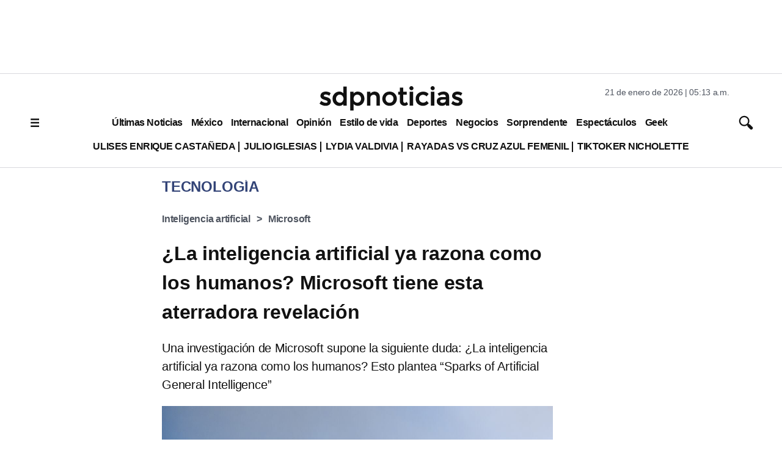

--- FILE ---
content_type: text/html; charset=utf-8
request_url: https://www.google.com/recaptcha/api2/aframe
body_size: 135
content:
<!DOCTYPE HTML><html><head><meta http-equiv="content-type" content="text/html; charset=UTF-8"></head><body><script nonce="2P76AIoaN5ClNMZho30PoQ">/** Anti-fraud and anti-abuse applications only. See google.com/recaptcha */ try{var clients={'sodar':'https://pagead2.googlesyndication.com/pagead/sodar?'};window.addEventListener("message",function(a){try{if(a.source===window.parent){var b=JSON.parse(a.data);var c=clients[b['id']];if(c){var d=document.createElement('img');d.src=c+b['params']+'&rc='+(localStorage.getItem("rc::a")?sessionStorage.getItem("rc::b"):"");window.document.body.appendChild(d);sessionStorage.setItem("rc::e",parseInt(sessionStorage.getItem("rc::e")||0)+1);localStorage.setItem("rc::h",'1768993987555');}}}catch(b){}});window.parent.postMessage("_grecaptcha_ready", "*");}catch(b){}</script></body></html>

--- FILE ---
content_type: application/javascript; charset=utf-8
request_url: https://fundingchoicesmessages.google.com/f/AGSKWxXbYiTiLcVFwM-WLnVYXJELP9hJrk1W2mKHYSM9QAIx6qxl-eWpuDC01yCq8RqJ6lwWxukLpBIM-rxoqeqfm9KEmm8uVxiQoUuQBtJBHQ9cxKmlPRH7tZJAW0amD401aUdRF_aS5uboXXunXCGV5jnZyYF0Y79qfc_akG2D4j1iK9EVEe73lEv6Peba/_/leaderboardadblock./pool.ads./oascontroller.=ad320x50-/adverfisement2.
body_size: -1294
content:
window['6593246c-e48c-4c21-b1aa-479ef19e1fa8'] = true;